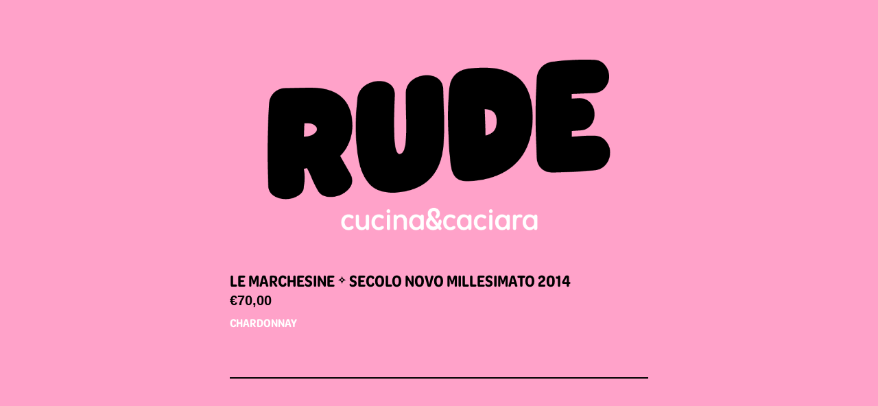

--- FILE ---
content_type: text/css
request_url: https://cucinaecaciara.it/wp-content/uploads/winp-css-js/50.css?ver=1706033129
body_size: 1103
content:
/******* Do not edit this file *******
Woody ad snippets CSS and JS
Saved: Jan 23 2024 | 18:05:29 */
.fdm-item-title span {
    transform: scale(0.6);
    display: inline-block;
}

.home #primary {
    display: none !important;
}

.mt-50 {
    margin-top: 55px;
}

.site a:focus:not(.wp-block-button__link):not(.wp-block-file__button) img, .site a:focus:not(.wp-block-button__link):not(.wp-block-file__button) {
    outline: 0;
}

.fdm-menu-content {
    margin-bottom: 20px !important;
}

.fdm-menu-filtering {
    display: none;
}

.fdm-the-menu {
    margin-top: 20px !important;
}

.fdm-menu-44 .fdm-section {
    display: block !important;
}

body .fdm-menu-44 .fdm-section-header-image-area {
    pointer-events: none;
}

.nb {
    margin-bottom: 30px;
    margin-top: 10px;
}

.nb p {
    color: #fff;
    text-transform: uppercase;
    font-weight: 400;
    font-size: 14px;
    line-height: 1.2;
}

.nb p a {
    font-size: 17px;
    color: #000;
    font-weight: bolder;
    border: 1px solid;
    background: #fff;
    padding: 3px 10px;
    text-decoration: none;
    box-shadow: 3px 3px 0 #000;
    margin: 5px 0 0;
    display: inline-block;
}

.nb p a:hover {
    background: white;
}

.nb p a:before {
    content: "";
    margin-right: 5px;
    width: 19px;
    height: 16px;
    background: url(http://cucinaecaciara.it/wp-content/uploads/2021/12/left-arrow.png) no-repeat;
    display: inline-block;
    background-position: center;
    background-size: contain;
    position: relative;
    top: 1px;
}

nav.navigation.post-navigation {
    display: none!important;
}

.mt-20 {
    margin-top: 20px;
}

header.entry-header.alignwide, aside.widget-area {
    display: none!important;
}

html, ul, ol, p, body {
    font-family: omnes-cond, sans-serif;
    font-weight: 600;
    font-style: normal;
}

.fdm-item-has-price .fdm-item-panel p {
    color: #000;
    padding: 0;
    flex-grow: 1;
    margin: 0;
}

body {
    background: #ffa2c9 !important;
}

body .fdm-item-price-wrapper {
    width: auto;
    min-width: 75px;
    position: relative;
	text-align: left;
    display: flex;
    gap: 2px;
    align-items: center;
}

body .fdm-item-price-wrapper:before {
    content: "€";
    color: #000;
}

body li.fdm-item.fdm-item-has-price .fdm-item-panel {
    display: flex;
    flex-direction: row-reverse;
    justify-content: flex-end;
    align-items: center;
}

body .fdm-section-header {
    border: 0;
}

body .fdm-section .fdm-item-has-price:last-child .fdm-item-panel p {
    border: 0;
}

footer.site-footer {
    display: none;
}

body .site-header > .site-logo {
    border: 0;
}

#site-navigation, .site-branding {
    display: none;
}

body.wp-custom-logo .site-header {
    padding-bottom: 0;
}

body .site-logo .custom-logo {
    max-width: 500px;
    max-height: unset;
}

.firma img {
    max-height: 30px;
    position: relative;
    top: 1px;
	margin-left: 3px;
}

.firma {
    text-align: center;
}

.footer-menu .wpb_text_column {
    margin-bottom: 5px;
}

.rude-footer {
    text-align: center;
    font-size: 15px;
    font-style: normal;
    padding-top: 50px;
    font-weight: 600;
    color: #000;
	text-transform: uppercase;
}

.single .site-main > article > .entry-footer {
    margin-top: 0;
    margin-bottom: 0;
    border-top-width: 2px;
    border-top-color: #000;
}

body .fdm-section-header {
    color: transparent;
    display: none;
}

body .fdm-section-header-image-area {
    height: auto;
    cursor: pointer;
    margin: 0;
}

body ul.fdm-section {
    display: none;
	border: 3px solid #000;
    margin: -3px;
    padding: 25px 0 0;
    margin-bottom: 25px;
}

body .fdm-columns-1 .fdm-column > div {
    margin-top: 20px;
}

body .site-main {
    padding: 0;
    margin-top: -30px;
}

body li.fdm-item.fdm-item-has-price {
    border-bottom: 3px solid #000;
    padding: 0 25px;
    margin-bottom: 25px;
}

body .fdm-section .fdm-item-has-price:last-child {
    border: 0;
}

body .fdm-item-price {
    color: #000;
	margin: 0;
}

body .fdm-item-has-price .fdm-item-panel p {
    font-size: 25px;
    text-transform: uppercase;
    line-height: 1;
	padding: 0;
    flex: 1;
}

.entry-content .coperto {
    color: #000;
    text-transform: uppercase;
    display: flex;
    align-items: center;
    gap: 7px;
    margin-top: 20px;
}

.entry-content .coperto strong {
    font-size: 1.2em;
    color: #fff;
}

.entry-content  .fuori-menu {
    text-align: center;
    color: #000;
    text-transform: uppercase;
    font-size: 4rem;
    line-height: 1;
    margin: 50px 0 70px;
}

.entry-content .fuori-menu small {
    color: #fff;
    font-size: 1.7rem;
    display: block;
    max-width: 335px;
    margin: 0 auto;
}

body li.fdm-item.fdm-item-has-price .fdm-item-panel {
    flex-direction: row;
    flex-wrap: wrap;
	justify-content: flex-start;
}

body .fdm-item-price-wrapper {
    order: -1;
}

.fdm-item-content {
    flex-basis: 100%;
    font-size: 0.5em;
}

body .fdm-item-has-price .fdm-item-panel .fdm-item-content p {
    font-size: 18px;
    color: #fff;
    margin-top: 7px;
}

@media screen and (max-width: 600px) {
	
	body .site-logo .custom-logo {
		max-width: 275px;
	}

	.entry-content .coperto {
		flex-wrap: wrap;
		line-height: 0.8;
		margin-top: 25px;
	}
	
	body .fdm-item-has-price .fdm-item-panel p {
		font-size: 20px;
	}

	body .fdm-item-price-wrapper {
		margin-bottom: 0;
		font-size: 16px;
		min-width: 62px;
		flex-basis: 65px;
	}
	
	body li.fdm-item.fdm-item-has-price {
		padding: 0 20px;
	}
	
	.entry-content .legal {
		line-height: 1;
		margin-bottom: 10px;
	}
	
	body .fdm-item-has-price .fdm-item-panel .fdm-item-content p {
		font-size: 14px;
	}

	body .fdm-item-has-price .fdm-item-panel p {
		flex-basis: calc(100% - 65px);
	}
	
}



--- FILE ---
content_type: application/x-javascript
request_url: https://cucinaecaciara.it/wp-content/uploads/winp-css-js/91.js?ver=1706033101
body_size: -104
content:
/******* Do not edit this file *******
Woody ad snippets CSS and JS
Saved: Jan 23 2024 | 18:05:01 */
(function($){
	
	$('.fdm-section-header-image-area').click(function(){
		$(this).parent().next().slideToggle();
	});
	
	$('.fdm-item-title').each(function(){
		var title = $(this).text();
		$(this).html( title.replace("-", "<span> &#10023;</span>") );
	});
	
})(jQuery);
